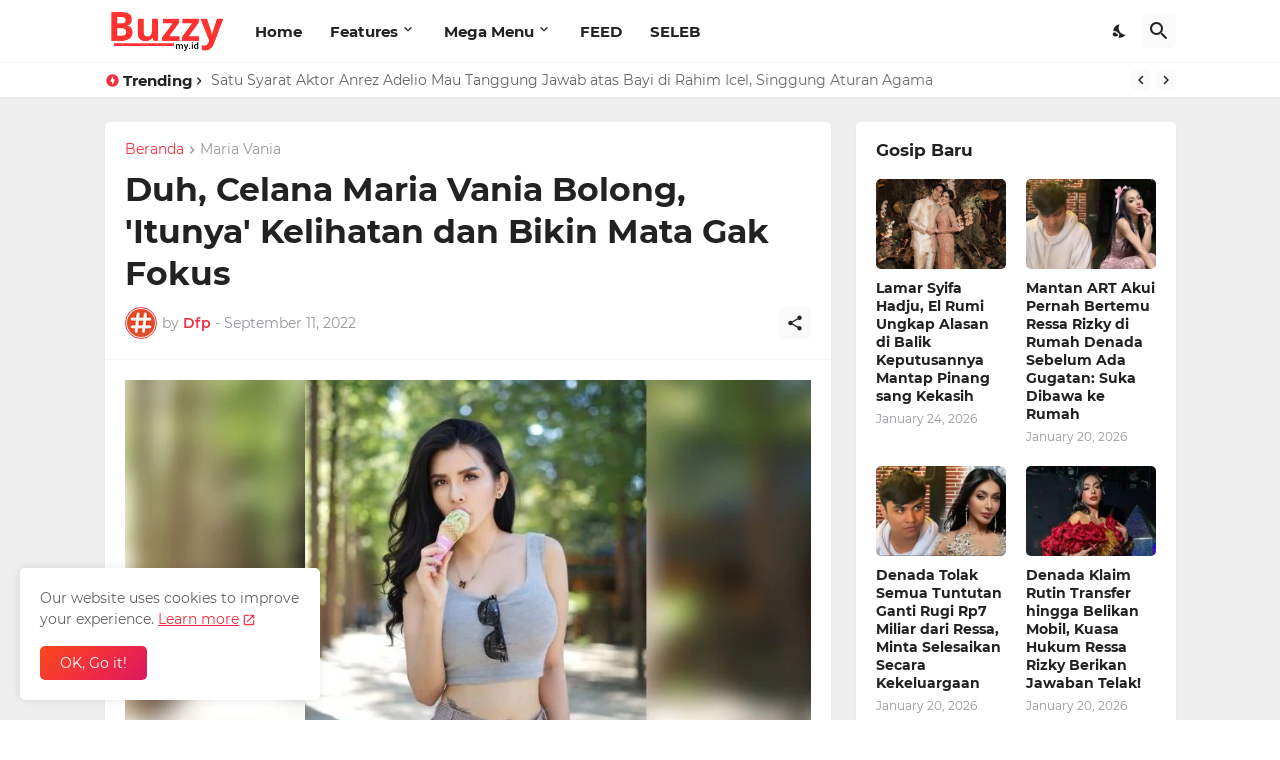

--- FILE ---
content_type: text/javascript; charset=UTF-8
request_url: https://www.buzzy.my.id/2022/09/duh-celana-maria-vania-bolong-kelihatan.html?action=getFeed&widgetId=Feed1&widgetType=Feed&responseType=js&xssi_token=AOuZoY5POk2Z0kJu09RHdPH22EyjtZ1H8g%3A1769327866809
body_size: 463
content:
try {
_WidgetManager._HandleControllerResult('Feed1', 'getFeed',{'status': 'ok', 'feed': {'entries': [{'title': 'Setelah Aurelie Moeremans, Jessica Iskandar Ungkap Trauma saat TK \nDilecehkan oleh Teman Ayahnya', 'link': 'https://bling.palingseru.com/2026/01/setelah-aurelie-moeremans-jessica.html', 'publishedDate': '2026-01-23T22:21:00.000-08:00', 'author': 'Dfp'}, {'title': 'Diisukan Anak Biologis Teuku Ryan dan Denada, Pihak Ressa Rizky Rossano \nBicara Soal Ayah Kandung', 'link': 'https://bling.palingseru.com/2026/01/diisukan-anak-biologis-teuku-ryan-dan.html', 'publishedDate': '2026-01-23T22:01:00.000-08:00', 'author': 'Dfp'}, {'title': 'Maia Estianty Ungkap Alasan Tissa Biani Tak Hadiri Acara Lamaran Syifa \nHadju dan El Rumi', 'link': 'https://bling.palingseru.com/2026/01/maia-estianty-ungkap-alasan-tissa-biani.html', 'publishedDate': '2026-01-23T21:14:00.000-08:00', 'author': 'Dfp'}, {'title': 'Di Balik Wajah Kalemnya, Nikita Willy Ternyata Galak, Dulu Labrak Joshua \nSuherman Cuma Gegara Mantan', 'link': 'https://bling.palingseru.com/2026/01/di-balik-wajah-kalemnya-nikita-willy.html', 'publishedDate': '2026-01-19T22:43:00.000-08:00', 'author': 'Dfp'}, {'title': 'Astrid Tiar dan Evan Sanders Emosi Lihat Kelakuan Inara Rusli, Merasa Tak \nBersalah tapi Tetap Angkuh', 'link': 'https://bling.palingseru.com/2026/01/astrid-tiar-dan-evan-sanders-emosi.html', 'publishedDate': '2026-01-14T19:08:00.000-08:00', 'author': 'Dfp'}], 'title': 'BLING - GOSIP HANGAT'}});
} catch (e) {
  if (typeof log != 'undefined') {
    log('HandleControllerResult failed: ' + e);
  }
}
